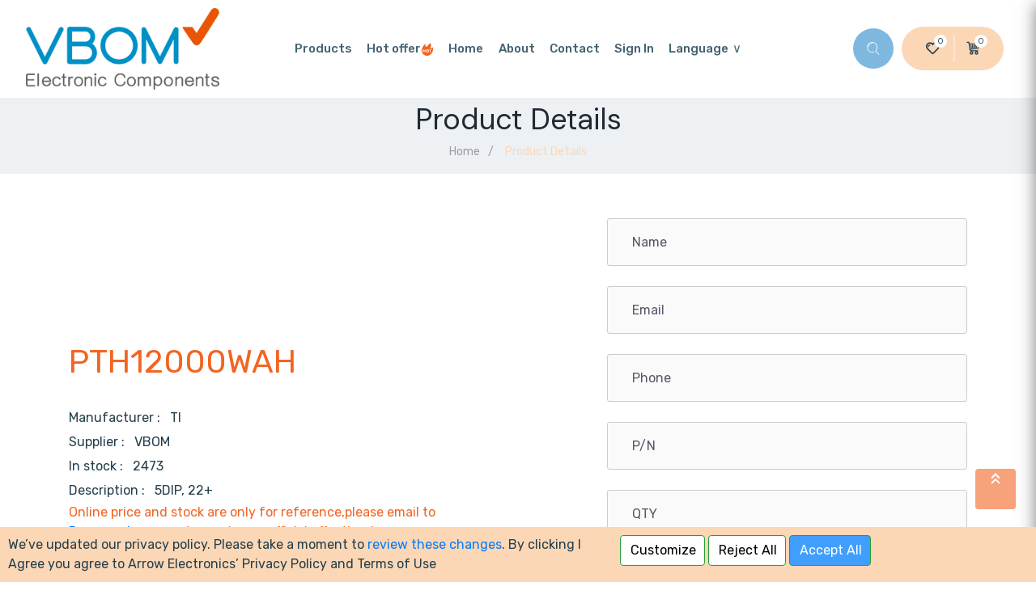

--- FILE ---
content_type: text/html;charset=UTF-8
request_url: https://vbom.com/product-single.html?aWQlM0Q0Njc3NDIlMjZQYXJ0JTNEUFRIMTIwMDBXQUg=
body_size: 40154
content:
<html lang="en">

<head>

<!-- Google Tag Manager -->
<script>(function(w,d,s,l,i){w[l]=w[l]||[];w[l].push({'gtm.start':
new Date().getTime(),event:'gtm.js'});var f=d.getElementsByTagName(s)[0],
j=d.createElement(s),dl=l!='dataLayer'?'&l='+l:'';j.async=true;j.src=
'https://www.googletagmanager.com/gtm.js?id='+i+dl;f.parentNode.insertBefore(j,f);
})(window,document,'script','dataLayer','GTM-P4P2MT8');</script>
<!-- End Google Tag Manager -->


    <!-- Required meta tags -->
    <meta charset="utf-8">
    <meta name="viewport" content="width=device-width, initial-scale=1, shrink-to-fit=no">

    <!-- Place favicon.ico in the root directory -->
    <link rel="shortcut icon" type="image/x-icon" href="https://vbom-static.oss-eu-central-1.aliyuncs.com/product/favicon.png">

<script>
	window.dataLayer = window.dataLayer || [];
	function gtag() { dataLayer.push(arguments); }
	// 1. 每个页面先默认 不同意追踪 及 不接受 cookie
	gtag('consent', 'default', {
	 analytics_storage: 'denied',
	 ad_storage: 'denied',
	 ad_user_data: 'denied',
	 ad_personalization: 'denied',
	 wait_for_update: 500, 
	 region: [
	  'AT', 'BE', 'BG', 'CY', 'CZ', 'DE', 'DK', 'EE', 'ES', 'FI', 'FR', 'GR', 'HR', 'HU', 'IE', 'IS', 'IT', 'LI', 'LT', 'LU', 'LV', 'MT', 'NL', 'NO', 'PL', 'PT', 'RO', 'SE', 'SI', 'SK'
	 ], // 根据需求修改国家代码。以上默认为欧盟国家代码
	});
 
	gtag('set', 'url_passthrough', true); 
	gtag('set', 'ads_data_redaction', true); 
</script>
<script>
	// 2. 根据用户之前是否同意的选项 在每个页面自动触发 代码同意追踪 及 cookie
	function getCookie(cookieName) {
	 let cookie = {};
	 document.cookie.split(";").forEach(function (el) {
	  let [key, value] = el.split("=");
	  cookie[key.trim()] = value;
	 });
	  return cookie[cookieName];
	}
	let cookievalue = getCookie("is_banner") || '';
	if(cookievalue) {
	 var consent_status = (cookievalue == yes) ? "granted" : "denied"
	 gtag('consent', 'update', {
	  ad_storage: consent_status,
	  analytics_storage: consent_status,
	  ad_user_data: consent_status,
	  ad_personalization: consent_status,
	  region: [
	   'AT', 'BE', 'BG', 'CY', 'CZ', 'DE', 'DK', 'EE', 'ES', 'FI', 'FR', 'GR', 'HR', 'HU', 'IE', 'IS', 'IT', 'LI', 'LT', 'LU', 'LV', 'MT', 'NL', 'NO', 'PL', 'PT', 'RO', 'SE', 'SI', 'SK'
	  ] // 根据需求修改国家代码。以上默认为欧盟国家代码
	 });
	}
</script>
<script>
	// 按钮的代码 给用户 同意 cookie
	document.addEventListener('click', function (e) {
	 const btnAcceptCookie = e.target.innerText.includes('Accept All'); //同意按钮
	 if (!btnAcceptCookie) return;
	 gtag('consent', 'update', {
		'analytics_storage': 'granted',
		'ad_storage': 'granted',
		'ad_user_data': 'granted',
		'ad_personalization': 'granted'
	});
	});
</script>
<script>
	// 按钮的代码 给用户 拒绝 cookie
	document.addEventListener('click', function (e) {
	 const btnRejectCookie = e.target.innerText.includes('Reject All'); //拒绝按钮
	 if (!btnRejectCookie) return;
	 gtag('consent', 'update', {
	  'analytics_storage': 'denied',
	  'ad_storage': 'denied',
	  'ad_user_data': 'denied',
	  'ad_personalization': 'denied'
	 });
	});
</script>    <!-- All CSS -->
    <link rel="stylesheet" href="https://cdn.jsdelivr.net/npm/bootstrap@4.3.1/dist/css/bootstrap.min.css">
    <link rel="stylesheet" href="https://vbom-static.oss-eu-central-1.aliyuncs.com/css/spacing.css">
    <link rel="stylesheet" href="https://vbom-static.oss-eu-central-1.aliyuncs.com/css/main.css">
    <link rel="stylesheet" href="https://vbom-static.oss-eu-central-1.aliyuncs.com/css/style.css">
    <link rel="stylesheet" href="https://vbom-static.oss-eu-central-1.aliyuncs.com/css/cart.css">


    <title>PTH12000WAH Your One-Stop Shop for ICs </title>
    <meta name="Description" itemprop="description"  content="South Korea's semiconductor industry is exceptionally mature, and we have confidence in VBOM's Integrated Circuit Semiconductor Components.">
    <meta name="Keywords" itemprop="keywords" content="VBOM Co., Ltd, (주)브이봄, PLL, VBOM, Digital Circuit, Electronic, GAL, Components, electronic components, inductors, capacitors, Amplifier, Sensor, Driver, SoC, CPLD">
</head>

<body class="home-page-3">

<!-- Google Tag Manager (noscript) -->
<noscript><iframe src="https://www.googletagmanager.com/ns.html?id=GTM-P4P2MT8"
height="0" width="0" style="display:none;visibility:hidden"></iframe></noscript>
<!-- End Google Tag Manager (noscript) -->

    <div id="app">
        <!-- preloader -->
        <div id="preloader">
            <div class="preloader">
                <span></span>
                <span></span>
            </div>
        </div>
        <!-- preloader end  -->

        <!-- header-area start -->
        <header class="header-area header-style-3" :class="{'sticky-header': isHeader}">
            <div class="header-top">
                <div class="container-fluid">
                    <div class="row align-items-center">
                        <div class="col-xl-3 col-lg-3 col-md-4 col-6">
                            <div class="logo">
                                <a href="https://vbom.com/index.html">
                                    <img src="https://vbom-static.oss-eu-central-1.aliyuncs.com/product/VBOM.png" alt="VBOM Co., Ltd" style="margin-left:-7%">
                                </a>
                            </div>
                        </div>
                        <div class="col-xl-6 d-none d-xl-block">
                            <nav class="main-menu">
                                <ul id="isLogin1">
                                    <li>
                                        <a href="https://vbom.com/product-grid.html">{{common.product}}</a>
                                    </li>
                    <li>
                        <a href="sellwell.html">{{common.hot}}<svg t="1724393476785" class="icon" viewBox="0 0 1024 1024" version="1.1" xmlns="http://www.w3.org/2000/svg" p-id="7866" width="16" height="16"><path d="M360.083744 49.11218l1.227804-1.227805-5.52512 2.455609-0.613902 4.297316 4.911218-5.52512z" fill="#f26522" p-id="7867"></path><path d="M966.619165 319.229169a201.97384 201.97384 0 0 1-82.262901 90.24363 184.170674 184.170674 0 0 1-122.78045 18.417068v-3.683414c5.52512-17.189263 11.05024-33.764624 15.347556-51.567788A601.010301 601.010301 0 0 0 799.637753 184.170674a319.229169 319.229169 0 0 0-45.428766-151.633855c-7.366827-11.05024-15.347556-21.486579-23.328285-32.536819L726.583386 5.52512c-25.783894 34.378526-50.339984 69.370954-77.351683 103.135578a896.297282 896.297282 0 0 1-146.108735 147.950442 375.094274 375.094274 0 0 1-93.927044 56.479007c-12.278045 4.911218-14.733654 4.911218-23.328286-5.525121a67.529247 67.529247 0 0 1-8.594631-12.891947 329.665507 329.665507 0 0 1-12.891947-34.378526A317.387462 317.387462 0 0 1 358.242037 147.33654c3.683413-33.764624 9.822436-67.529247 15.347556-100.679969A1354.882261 1354.882261 0 0 0 204.766475 236.352366a952.162387 952.162387 0 0 0-87.788021 141.197517A631.091511 631.091511 0 0 0 62.341153 527.955933a357.905011 357.905011 0 0 0-6.139022 147.33654 407.631093 407.631093 0 0 0 235.124561 298.970395 552.512023 552.512023 0 0 0 122.78045 41.13145 392.897439 392.897439 0 0 0 300.198199-57.706811 532.253249 532.253249 0 0 0 175.576043-198.904328 584.43494 584.43494 0 0 0 37.448037-83.490706 653.805894 653.805894 0 0 0 27.011699-91.471435 845.957298 845.957298 0 0 0 13.505849-257.838944v-4.911218zM358.242037 757.555374h-54.023398v-97.610457H201.696964v97.610457h-51.567789V520.589106h51.567789V613.902248h102.521675V520.589106H358.242037z m245.560899-30.08121a114.185818 114.185818 0 0 1-85.946314 34.378526 111.730209 111.730209 0 0 1-84.104608-33.764624 117.255329 117.255329 0 0 1-32.53682-85.946315A125.849961 125.849961 0 0 1 431.296405 552.512023a114.185818 114.185818 0 0 1 87.174119-34.992428A108.660698 108.660698 0 0 1 603.802936 552.512023a122.78045 122.78045 0 0 1 31.922917 86.560217A125.849961 125.849961 0 0 1 603.802936 727.474164z m245.560899-165.139705h-74.896074v195.220915h-51.567789V562.334459H654.142921v-41.745353h189.081892z" fill="#f26522" p-id="7868"></path><path d="M512.945404 562.948361a44.200962 44.200962 0 0 0-38.675842 21.486579 105.591187 105.591187 0 0 0-13.50585 55.251202 100.066066 100.066066 0 0 0 13.50585 55.251203 42.359255 42.359255 0 0 0 37.448037 21.486578 43.58706 43.58706 0 0 0 37.448037-20.872676 93.313142 93.313142 0 0 0 13.50585-54.6373 106.205089 106.205089 0 0 0-12.891948-57.092909 39.903646 39.903646 0 0 0-36.834134-20.872677z" fill="#f26522" p-id="7869"></path></svg></a>
                    </li>
                                    <li>
                                        <a href="https://vbom.com/index.html">{{common.home}}</a>
                                    </li>
                                    <li><a href="https://vbom.com/about.html">{{common.about}}</a></li>
                                    <li><a href="https://vbom.com/contact.html">{{common.contact}}</a></li>
                                    <li :class="{'isToken': isToken}">
                                        <a href="https://vbom.com/login.html">{{common.login}}</a>
                                    </li>
                                    <li :class="{'isToken': isToken == false}">
                                        <a href="https://vbom.com/account.html">{{common.account}}</a>
                                    </li>
                                    <li class="has-dropdown">
                                        <a href="#">Language</a>
                                        <ul class="sub-menu">
                                            <li><a href="javascript:void(0);" @click="switchLang('EN_US')">EN</a></li>
                                            <li><a href="javascript:void(0);" @click="switchLang('KO_KR')">한국어</a></li>
                                        </ul>
                                    </li>
                                </ul>
                            </nav>
                        </div>
                        <div class="col-xl-3 col-lg-9 col-md-8 col-6 d-flex justify-content-end align-items-center">



                            <div class="header-search">
                                <a href="javascript:void(0);" @click="isSearch=true"><i class="iconfont icon-tubiao-"></i></a>
                            </div>


                            <div class="attr-menu-2">
                                <ul>
                                    <li>
                                        <a href="https://vbom.com/wish.html">
                                            <i style="font-weight: bold;" class="iconfont icon-xin"></i>
                                            <span>{{wishCount}}</span>
                                        </a>
                                    </li>
                                    <li>
                                        <a href="https://vbom.com/cart.html">
                                            <i style="font-weight: bold;" class="iconfont icon-Cart-"></i>
                                            <span>{{cartCount}}</span>
                                        </a>
                                    </li>
                                </ul>
                            </div>
                            <div class="hamburger-menu">
                                <a href="javascript:void(0);" @click="isShowMenu=true">
                                    <svg width="21px" height="21px">
										<path fill-rule="evenodd" fill="rgb(255, 255, 255)"
											d="M17.883,12.750 C16.696,12.750 15.737,11.790 15.737,10.603 C15.737,9.417 16.696,8.458 17.883,8.458 C19.070,8.458 20.029,9.417 20.029,10.603 C20.029,11.790 19.070,12.750 17.883,12.750 ZM17.883,4.881 C16.696,4.881 15.737,3.921 15.737,2.735 C15.737,1.548 16.696,0.589 17.883,0.589 C19.070,0.589 20.029,1.548 20.029,2.735 C20.029,3.921 19.070,4.881 17.883,4.881 ZM10.014,20.618 C8.828,20.618 7.868,19.659 7.868,18.472 C7.868,17.285 8.828,16.326 10.014,16.326 C11.201,16.326 12.160,17.285 12.160,18.472 C12.160,19.659 11.201,20.618 10.014,20.618 ZM10.014,12.750 C8.828,12.750 7.868,11.790 7.868,10.603 C7.868,9.417 8.828,8.458 10.014,8.458 C11.201,8.458 12.160,9.417 12.160,10.603 C12.160,11.790 11.201,12.750 10.014,12.750 ZM10.014,4.881 C8.828,4.881 7.868,3.921 7.868,2.735 C7.868,1.548 8.828,0.589 10.014,0.589 C11.201,0.589 12.160,1.548 12.160,2.735 C12.160,3.921 11.201,4.881 10.014,4.881 ZM2.146,20.618 C0.959,20.618 -0.000,19.659 -0.000,18.472 C-0.000,17.285 0.959,16.326 2.146,16.326 C3.333,16.326 4.292,17.285 4.292,18.472 C4.292,19.659 3.333,20.618 2.146,20.618 ZM2.146,12.750 C0.959,12.750 -0.000,11.790 -0.000,10.603 C-0.000,9.417 0.959,8.458 2.146,8.458 C3.333,8.458 4.292,9.417 4.292,10.603 C4.292,11.790 3.333,12.750 2.146,12.750 ZM2.146,4.881 C0.959,4.881 -0.000,3.921 -0.000,2.735 C-0.000,1.548 0.959,0.589 2.146,0.589 C3.333,0.589 4.292,1.548 4.292,2.735 C4.292,3.921 3.333,4.881 2.146,4.881 ZM17.883,16.326 C19.070,16.326 20.029,17.285 20.029,18.472 C20.029,19.659 19.070,20.618 17.883,20.618 C16.696,20.618 15.737,19.659 15.737,18.472 C15.737,17.285 16.696,16.326 17.883,16.326 Z" />
									</svg>
                                </a>
                            </div>
                        </div>
                    </div>
                </div>
            </div>
        </header>
        <!-- header-area end -->

        <!-- slide-bar start -->
        <aside class="slide-bar" :class="{'show': isShowMenu}">

            <div class="close-mobile-menu">
                <a href="javascript:void(0);" :class="{'active': isShowMenu}" @click="isShowMenu=false"><i
						class="iconfont icon-icon_wrong"></i></a>
            </div>

            <!-- side-mobile-menu start -->
            <nav class="side-mobile-menu">
                <ul id="mobile-menu-active">
                    <li>
                        <a href="https://vbom.com/product-grid.html">{{common.product}}</a>
                    </li>
                    <li>
                        <a href="sellwell.html">{{common.hot}}<svg t="1724393476785" class="icon" viewBox="0 0 1024 1024" version="1.1" xmlns="http://www.w3.org/2000/svg" p-id="7866" width="16" height="16"><path d="M360.083744 49.11218l1.227804-1.227805-5.52512 2.455609-0.613902 4.297316 4.911218-5.52512z" fill="#f26522" p-id="7867"></path><path d="M966.619165 319.229169a201.97384 201.97384 0 0 1-82.262901 90.24363 184.170674 184.170674 0 0 1-122.78045 18.417068v-3.683414c5.52512-17.189263 11.05024-33.764624 15.347556-51.567788A601.010301 601.010301 0 0 0 799.637753 184.170674a319.229169 319.229169 0 0 0-45.428766-151.633855c-7.366827-11.05024-15.347556-21.486579-23.328285-32.536819L726.583386 5.52512c-25.783894 34.378526-50.339984 69.370954-77.351683 103.135578a896.297282 896.297282 0 0 1-146.108735 147.950442 375.094274 375.094274 0 0 1-93.927044 56.479007c-12.278045 4.911218-14.733654 4.911218-23.328286-5.525121a67.529247 67.529247 0 0 1-8.594631-12.891947 329.665507 329.665507 0 0 1-12.891947-34.378526A317.387462 317.387462 0 0 1 358.242037 147.33654c3.683413-33.764624 9.822436-67.529247 15.347556-100.679969A1354.882261 1354.882261 0 0 0 204.766475 236.352366a952.162387 952.162387 0 0 0-87.788021 141.197517A631.091511 631.091511 0 0 0 62.341153 527.955933a357.905011 357.905011 0 0 0-6.139022 147.33654 407.631093 407.631093 0 0 0 235.124561 298.970395 552.512023 552.512023 0 0 0 122.78045 41.13145 392.897439 392.897439 0 0 0 300.198199-57.706811 532.253249 532.253249 0 0 0 175.576043-198.904328 584.43494 584.43494 0 0 0 37.448037-83.490706 653.805894 653.805894 0 0 0 27.011699-91.471435 845.957298 845.957298 0 0 0 13.505849-257.838944v-4.911218zM358.242037 757.555374h-54.023398v-97.610457H201.696964v97.610457h-51.567789V520.589106h51.567789V613.902248h102.521675V520.589106H358.242037z m245.560899-30.08121a114.185818 114.185818 0 0 1-85.946314 34.378526 111.730209 111.730209 0 0 1-84.104608-33.764624 117.255329 117.255329 0 0 1-32.53682-85.946315A125.849961 125.849961 0 0 1 431.296405 552.512023a114.185818 114.185818 0 0 1 87.174119-34.992428A108.660698 108.660698 0 0 1 603.802936 552.512023a122.78045 122.78045 0 0 1 31.922917 86.560217A125.849961 125.849961 0 0 1 603.802936 727.474164z m245.560899-165.139705h-74.896074v195.220915h-51.567789V562.334459H654.142921v-41.745353h189.081892z" fill="#f26522" p-id="7868"></path><path d="M512.945404 562.948361a44.200962 44.200962 0 0 0-38.675842 21.486579 105.591187 105.591187 0 0 0-13.50585 55.251202 100.066066 100.066066 0 0 0 13.50585 55.251203 42.359255 42.359255 0 0 0 37.448037 21.486578 43.58706 43.58706 0 0 0 37.448037-20.872676 93.313142 93.313142 0 0 0 13.50585-54.6373 106.205089 106.205089 0 0 0-12.891948-57.092909 39.903646 39.903646 0 0 0-36.834134-20.872677z" fill="#f26522" p-id="7869"></path></svg></a>
                    </li>
                    <li>
                        <a href="https://vbom.com/index.html">{{common.home}}</a>
                    </li>
                    <li><a href="https://vbom.com/about.html">{{common.about}}</a></li>
                    <li><a href="https://vbom.com/contact.html">{{common.contact}}</a></li>
                    <li :class="{'isToken': isToken}">
                        <a href="https://vbom.com/login.html">{{common.login}}</a>
                    </li>
                    <li :class="{'isToken': isToken == false}">
                        <a href="https://vbom.com/account.html">{{common.account}}</a>
                    </li>
                    <li class="has-dropdown">
                        <a href="javascript:void(0);" @click="a_hide(2)">Language</a>
                        <ul class="sub-menu" :class="{'mm-show': 2==current}">
                            <li><a href="javascript:void(0);" @click="switchLang('EN_US')">EN</a></li>
                            <li><a href="javascript:void(0);" @click="switchLang('KO_KR')">한국어</a></li>
                        </ul>
                    </li>
                </ul>
            </nav>
            <!-- side-mobile-menu end -->
        </aside>
        <div class="body-overlay" :class="{'active': isShowMenu}" @click="isShowMenu=false"></div>
        <!-- slide-bar end -->

        <!-- main start -->
        <main>

            <!-- breadcrumb-area start -->
            <section class="breadcrumb-area pt-15 pb-15">
                <div class="container">
                    <div class="row justify-content-center">
                        <div class="col-lg-8 text-center">
                            <div class="breadcrumb-content">
                                <h1 class="title">{{common.prodouutDetail}}</h1>
                                <ul>
                                    <li><a href="https://vbom.com/index.html">{{common.home}}</a></li>
                                    <li class="active">{{common.prodouutDetail}}</li>
                                </ul>
                            </div>
                        </div>
                    </div>
                </div>
            </section>
            <!-- breadcrumb-area end -->



            <!-- product-area start -->
            <div class="product-area pt-35 pb-30">
                <div class="container">


                    <div class="row align-items-center mb-100">

                        <div class="col-xl-6">
                            <div class="product-details mt-lg-15 mt-md-40 mt-xs-40">
                                <h4><a href="#" id="partsNo">PTH12000WAH</a></h4>
                                <!--<span class="price" style="width: calc(.2em + .98rem + 2px);"> $ </span> -->
                                <span class="price" id="price" style="width: calc(1em + .98rem + 2px);">  <!-- {{partsDetail.price}}  --></span>


                                <div class="text">
                                    <p>
                                        Manufacturer : &nbsp;&nbsp;<span id="manufacturer">TI</span>
                                    </p>
                                </div>
                                <div class="text">
                                    <p>
                                        Supplier :&nbsp;&nbsp; <span id="supplier">VBOM</span>
                                    </p>
                                </div>


                                <div class="product-serial">
                                    <span>In stock :&nbsp;&nbsp;</span>
                                    <a href="#" id="stock">2473</a>
                                </div>
                                <div class="product-serial">
                                    <span>Description :&nbsp;&nbsp;</span>
                                    <a href="#" id="stock">5DIP, 22+</a>
                                </div>
                               <p style="color: #f26522;">Online price and stock are only for reference,please email to <span id="vbomEmail" style="color: #2980b9;"><a href='mailto:sales@vbom.com' class='simple'>sales@vbom.com</a></span> to receive an official offer,thanks.</p>

                                <script>
                                    var Arr = ["<a href='mailto:tw@vbom.com' class='simple'>tw@vbom.com</a>", "<a href='mailto:sales@vbom.com' class='simple'>sales@vbom.com</a>", "<a href='mailto:busan@vbom.com' class='simple'>busan@vbom.com</a>", "<a href='mailto:suwon@vbom.com' class='simple'>suwon@vbom.com</a>", "<a href='mailto:Daegu@vbom.com' class='simple'>Daegu@vbom.com</a>"];
                                    var n = Math.floor(Math.random() * Arr.length + 1) - 1;
                                    document.getElementById("vbomEmail").innerHTML = Arr[n];
                                </script>


                                <!--  <div class="product-action-box mt-25 mb-40">
                                    <div class="product-quantity">
                                        <span class="quantity">
										<span class="minus iconfont icon-jian" @click="changeMoney(partsDetail, -1)"></span>
                                        <input class="current-value" id="currentNum" type="text" value="1" readonly>
                                        <span class="plus iconfont icon-jia1" @click="changeMoney(partsDetail, 1)"></span>
                                        </span>
                                    </div>
                                    <div class="row mt-10" style="padding-left: 0px;"><br/>
                                        <div class="add-to-cart col-xl-6 col-lg-6 col-md-6" style="margin:5px 0;">
                                            <a class="btn btn-gra" :class="{a_disable: partsDetail.stock &lt; 1}" href="javascript:void(0);" @click="insertCart(partsDetail)">{{common.cart}}</a>
                                        </div>
                                        <div class="add-to-cart col-xl-6 col-lg-6 col-md-6" style="margin:5px 0;">
                                            <a class="btn btn-gra" :class="{a_disable: partsDetail.stock &lt; 1}" href="javascript:void(0);" @click="paymentParts(partsDetail)">{{common.payment}}</a>
                                        </div>
                                    </div>
                                </div>

                                <div class="row col-xl-12 col-lg-12 col-md-12">

                                    <div class="col-xl-5 col-lg-5 col-md-5">
                                        <span>{{common.sales1}}:&nbsp;&nbsp;</span>
                                        <a id="sales">{{partsDetail.sales}}</a>
                                    </div>
                                    <div class="col-xl-5 col-lg-5 col-md-5">
                                        <span>{{common.pageviews}}:&nbsp;&nbsp;</span>
                                        <a id="searchCount">{{partsDetail.searchCount}}</a>
                                    </div>

                                </div> -->

                            </div>
                        </div>

                        <div class="col-xl-1 col-lg-9" style="width: 5px;"></div>


                        <div class="col-xl-5 col-lg-9 pt-20">
                            <div class="contact-form-wrap">
                                <form action="#">
                                    <div class="row">


                                        <div class="col-lg-12">
                                            <div class="form-group">
                                                <input type="name" name="sname" id="sname" v-model="sname" maxlength="100" :placeholder="common.upName">
                                                <span class="form-icon"><i class="fal fa-name"></i></span>
                                            </div>
                                        </div>

                                        <div class="col-lg-12">
                                            <div class="form-group">
                                                <input type="email" name="email" id="email" v-model="email" maxlength="100" :placeholder="common.pe">
                                                <span class="form-icon"><i class="fal fa-email"></i></span>
                                            </div>
                                        </div>


                                        <div class="col-lg-12">
                                            <div class="form-group">
                                                <input type="phone" name="phone" id="phone" v-model="phone" maxlength="20" :placeholder="common.pt">
                                                <span class="form-icon"><i class="fal fa-mobile"></i></span>
                                            </div>
                                        </div>

                                        <div class="col-lg-12">
                                            <div class="form-group">
                                                <input type="text" name="parNo" id="parNo" v-model="parNo" maxlength="50" :placeholder="common.pn">
                                                <span class="form-icon"><i class="fal fa-pn"></i></span>
                                            </div>
                                        </div>

                                        <div class="col-lg-12">
                                            <div class="form-group">
                                                <input type="number" name="qty" id="qty" v-model="qty" :placeholder="common.qty">
                                                <span class="form-icon"><i class="fal fa-qty"></i></span>
                                            </div>
                                        </div>

                                        <div class="col-lg-12">
                                            <div class="form-group">
                                                <input type="number" name="partp" id="partp" v-model="partp" :placeholder="common.tp">
                                                <span class="form-icon"><i class="fal fa-partp"></i></span>
                                            </div>
                                        </div>

                                        <div class="col-lg-12">
                                            <button class="btn btn-theme" type="button" @click="insertContact">
												 submit 
											</button>
                                        </div>
                                    </div>
                                </form>
                            </div>
                        </div>





                    </div>
                    <!-- <div class="row">
                        <div class="col-xl-12">
                            <div class="review-tab-wrapper">
                                <div class="nav review-tab" id="review-tabs" role="tablist">
                                    <a class="active show" id="r-tabs-1" data-toggle="tab" href="#r-tab-1" role="tab" aria-controls="r-tab-1" aria-selected="true">
										{{common.description}}
									</a>
                                    <a id="r-tabs-2" data-toggle="tab" href="#r-tab-2" role="tab" aria-controls="r-tab-2" aria-selected="false">
										{{common.information}}
									</a>
                                    <a id="r-tabs-3" data-toggle="tab" href="#r-tab-3" role="tab" aria-controls="r-tab-3" aria-selected="false">
										{{common.comment}}
									</a>
                                </div>
                                <div class="tab-content review-tab-content" id="review-tabs-content">
                                    <div class="tab-pane fade active show" id="r-tab-1" role="tabpanel" aria-labelledby="r-tabs-1">
                                        <p id="description">
                                            {{partsDetail.description}}
                                        </p>
                                    </div>
                                    <div class="tab-pane fade" id="r-tab-2" role="tabpanel" aria-labelledby="r-tabs-2">
                                        <p>
                                            none
                                        </p>
                                    </div>
                                    <div class="tab-pane fade" id="r-tab-3" role="tabpanel" aria-labelledby="r-tabs-3">
                                        <p>
                                            none
                                        </p>
                                    </div>
                                </div>
                            </div>
                        </div>
                    </div> -->
                </div>
            </div>
            <!-- product-area end -->
        </main>
        <!-- main end -->


        <!-- search-area start -->
        <div class="search-area" :class="{'active': isSearch}">
            <div class="search-area-bg"></div>
            <a href="javascript:void(0);" class="search-close" @click="isSearch=false">
                <i class="iconfont icon-icon_wrong"></i>
            </a>
            <div class="search-form">
                <div class="container">
                    <div class="row justify-content-center">
                        <div class="col-xl-8">
                            <form method="post" action="" onsubmit="return false;">
                                <input type="text" placeholder="Search here...">
                                <button class="iconfont icon-tubiao-" type="button" @click="srarchBtn">
                            
                        </button>
                            </form>
                        </div>
                    </div>
                </div>
            </div>
        </div>
        <!-- search-area end -->

<!-- footer-area end -->
        <footer class="footer-area footer-style-2">
            <div class="footer-top pt-60 pb-38">
                <div class="container">
                    <div class="row">
                        <div class="col-xl-3 col-lg-3 col-md-4">
                            <div class="footer-widget about-widget">
                                <div class="about-logo">
                                    <a href="https://vbom.com">
                                        <img src="assets/img/logo/VBOM.png?v=1.0" alt="VBOM Co., Ltd">
                                    </a>
                                </div>
                                <div class="about-logo">
		        <a href="https://vbom-static.oss-eu-central-1.aliyuncs.com/pdf/ISO9001%2614001.pdf" target="_blank">
                                        <img src="https://vbom-static.oss-eu-central-1.aliyuncs.com/vb-home/vbom-ISO.jpg" alt="(주)브이봄">
                                    </a>
                                </div>

                            </div>
                        </div>
                        <div class="col-xl-4 col-lg-4 col-md-4">
                            <div class="footer-widget links-widgets">
                                <h4 class="widget-title">{{common.address}}</h4>
                                <ul>
                                    <li><a>{{common.companyAddress}}</a></li>

                                    <li></li>
                                    <li>
                                        <img src="https://vbom-static.oss-eu-central-1.aliyuncs.com/img/ERAI.jpg" width="110px" height="120px"alt="(주)브이봄">
                                        <img src="https://vbom-static.oss-eu-central-1.aliyuncs.com/img/kakao.jpg" width="110px" height="120px" style="margin-left: 5px;" alt="(주)브이봄">
                                    </li>

                                </ul>
                            </div>
                        </div>
                        <div class="col-xl-2 col-lg-2 col-md-4">
                            <div class="footer-widget links-widgets">
                                <h4 class="widget-title">{{common.contact}}</h4>
                                <ul>
                                    <li>{{common.tel}}:</li>
                                    <li><a>+82-2-2038-3289</a></li>
                                    <li><a>+82-70-4322-5575</a></li>
                                    <li><a>+82-70-4322-5576</a></li>
                                    <li>{{common.fax}}:</li>
                                    <li><a>+82-70-4009-7990</a></li>
                                </ul>
                            </div>
                        </div>
                        <div class="col-xl-3 col-lg-3 col-md-4">
                            <div class="footer-widget links-widgets">
                                <h4 class="widget-title">{{common.email}}</h4>
                                <ul>
                                    <li>{{common.sales}}:</li>
                                    <li><a href="mailto:sales@vbom.com" class="simple">sales@vbom.com</a></li>
                                    <li>{{common.support}}:</li>
                                    <li><a>busan@vbom.com</a></li>
                                </ul>
                            </div>
                        </div>
                    </div>
                </div>
            </div>
            <div class="footer-bottom">
                <div class="container">
                    <div class="row footer-border pt-20 pb-20">
                        <div class="col-xl-5 col-lg-5 mb-md-10 mb-xs-10">
                            <div class="copyright">
                                {{common.all}}
                            </div>
                        </div>
                        <div class="col-xl-7 col-lg-7">
                            <div class="footer-menu">
                                <ul>

                                    <li><a href="contact.html">{{common.contactUs}}</a></li>
                                    <li><a href="privacy.html">Terms & Condition</a></li>
                                    <li><a href="privacy.html">Privacy Policy</a></li>
                                </ul>
                            </div>
                        </div>
                    </div>
                </div>
            </div>
        </footer>
        <!-- footer-area end -->
        <div id="scrollUp" @click="backTop"><svg t="1692771369388" class="icon" viewBox="0 0 1024 1024" version="1.1" xmlns="http://www.w3.org/2000/svg" p-id="2366" width="25" height="25"><path d="M533.333333 593.066667L358.4 768 298.666667 708.266667l234.666666-234.666667 234.666667 234.666667-59.733333 59.733333-174.933334-174.933333z m0-256L358.4 512 298.666667 448 533.333333 213.333333l234.666667 234.666667-59.733333 59.733333-174.933334-170.666666z" fill="#ffffff" p-id="2367"></path></svg>
		</div>
	

      <div v-if="isBanner"  style="position: fixed; bottom: 0;  width: 100%; background-color: #fcd7b6; z-index: 99999;display: flex; justify-content: center;" >
        <div style="display: flex; justify-content: center; align-items: center; padding: 0 5px; width: 60%; padding: 10px;">
          <p>We’ve updated our privacy policy. Please take a moment to 
            <a href="privacy.html">review these changes</a>. 
            By clicking I Agree you agree to Arrow Electronics’ Privacy Policy and Terms of Use</p>
        </div>
        <div class="" style=" margin: 10px; width: 40%;">
          <button style="padding-right:10px; background-color: #FFFFFF; color:#000" class="btn btn-theme" type="button" @click="ConsentBanner" >Customize</button>
          <button style="padding-right:10px; background-color: #FFFFFF; color:#000" class="btn btn-theme" type="button" >Reject All</button>
          <button style="padding-right:10px; background-color: #409EFF;" class="btn btn-theme" type="button" @click="ConsentBanner" >Accept All</button>
        </div>
      </div>    </div>
    <!-- Optional JavaScript -->
    <!-- <script src="https://cdn.staticfile.org/jquery/3.4.1/jquery.min.js"></script> -->
    <!-- <script src="https://cdnjs.cloudflare.com/ajax/libs/jquery/3.4.1/jquery.min.js"></script> -->
    <script src="https://cdn.jsdelivr.net/npm/jquery@3.4.1/dist/jquery.min.js"></script>
    <!-- <script src="https://cdn.jsdelivr.net/npm/bootstrap@4.3.1/dist/js/bootstrap.min.js"></script> -->
    <script src="https://vbom-static.oss-eu-central-1.aliyuncs.com/js/bootstrap.min.js"></script> -->
    <!-- <script src="https://cdn.staticfile.org/axios/0.18.0/axios.min.js"></script> -->
    <!-- <script src="https://cdnjs.cloudflare.com/ajax/libs/axios/0.18.0/axios.min.js"></script> -->
    <script src="https://cdn.jsdelivr.net/npm/axios@0.18.0/dist/axios.min.js"></script>
    <!-- <script src="https://cdn.staticfile.org/vue/2.6.14/vue.min.js"></script> -->
    <!-- <script src="https://cdnjs.cloudflare.com/ajax/libs/vue/2.6.14/vue.min.js"></script> -->
    <script src="https://cdn.jsdelivr.net/npm/vue@2.6.14/dist/vue.min.js"></script>
    <!-- jQuery first, then Popper.js, then Bootstrap JS -->
    <script src="https://vbom-static.oss-eu-central-1.aliyuncs.com/js/promise.js"></script>
    <script src="https://vbom-static.oss-eu-central-1.aliyuncs.com/js/ui.js"></script>
    <!--  <script src="https://vbom-static.oss-eu-central-1.aliyuncs.com/js/popper.min.js"></script> -->
   <!--  <script src="https://vbom-static.oss-eu-central-1.aliyuncs.com/js/swiper.min.js"></script> -->
    <!-- <script src="https://vbom-static.oss-eu-central-1.aliyuncs.com/js/metisMenu.min.js"></script> -->
    <script src="https://vbom-static.oss-eu-central-1.aliyuncs.com/js/jquery.magnific-popup.min.js"></script>
    <script src="https://vbom-static.oss-eu-central-1.aliyuncs.com/js/imagesloaded.pkgd.min.js"></script>
    <script src="https://vbom-static.oss-eu-central-1.aliyuncs.com/js/isotope.pkgd.min.js"></script>
    <script src="https://vbom-static.oss-eu-central-1.aliyuncs.com/js/jquery.appear.js"></script>
    <script src="https://raw.githubusercontent.com/HubSpot/odometer/v0.4.8/odometer.min.js"></script>

    <script src="https://vbom-static.oss-eu-central-1.aliyuncs.com/js/script.js"></script>
    <script src="https://vbom-static.oss-eu-central-1.aliyuncs.com/js/parent/cookie.js"></script>
    <script src="https://vbom-static.oss-eu-central-1.aliyuncs.com/js/axios.js"></script>
    <script src="https://vbom-static.oss-eu-central-1.aliyuncs.com/js/parent/single.js"></script>

<!--Start of Tawk.to Script-->
<script type="text/javascript">
var Tawk_API=Tawk_API||{}, Tawk_LoadStart=new Date();
(function(){
var s1=document.createElement("script"),s0=document.getElementsByTagName("script")[0];
s1.async=true;
s1.src='https://embed.tawk.to/6253cd9d7b967b117989fdb1/1g0blmcdb';
s1.charset='UTF-8';
s1.setAttribute('crossorigin','*');
s0.parentNode.insertBefore(s1,s0);
})();
</script>
<!--End of Tawk.to Script-->

</body>

</html>

--- FILE ---
content_type: text/css
request_url: https://vbom-static.oss-eu-central-1.aliyuncs.com/css/cart.css
body_size: 4600
content:
@font-face {
    font-family: "iconfont";
    src: url('//at.alicdn.com/t/font_2313618_f6lelbo112l.eot?t=1610097670274');
    /* IE9 */
    src: url('//at.alicdn.com/t/font_2313618_f6lelbo112l.eot?t=1610097670274#iefix') format('embedded-opentype'), /* IE6-IE8 */
    url('[data-uri]') format('woff2'), url('//at.alicdn.com/t/font_2313618_f6lelbo112l.woff?t=1610097670274') format('woff'), url('//at.alicdn.com/t/font_2313618_f6lelbo112l.ttf?t=1610097670274') format('truetype'), /* chrome, firefox, opera, Safari, Android, iOS 4.2+ */
    url('//at.alicdn.com/t/font_2313618_f6lelbo112l.svg?t=1610097670274#iconfont') format('svg');
    /* iOS 4.1- */
}

.iconfont {
    font-family: "iconfont" !important;
    font-size: 16px;
    font-style: normal;
    -webkit-font-smoothing: antialiased;
    -moz-osx-font-smoothing: grayscale;
}

.icon-guojia:before {
    content: "\e625";
}

.icon-83:before {
    content: "\e67f";
}

.icon-yonghu:before {
    content: "\e604";
}

.icon-gongsiyoubian:before {
    content: "\e60b";
}

.icon-dizhi:before {
    content: "\e63e";
}

.icon-dianhua:before {
    content: "\e605";
}

.icon-jia1:before {
    content: "\e61f";
}

.icon-jian:before {
    content: "\e608";
}

.icon-tubiao-:before {
    content: "\e602";
}

.icon-xiangshangzhanhang:before {
    content: "\e60c";
}

.icon-icon_wrong:before {
    content: "\e629";
}

.icon-cuowu:before {
    content: "\e603";
}

.icon-xin:before {
    content: "\e910";
}

.icon-Cart:before {
    content: "\e683";
}

.icon-Cart-:before {
    content: "\e671";
}

--- FILE ---
content_type: application/javascript
request_url: https://vbom-static.oss-eu-central-1.aliyuncs.com/js/axios.js
body_size: 4376
content:
var bases = {
    data: {
        common: {},
        single: {},
        ip: "",
        location: "",
        system: "unknown",
        browser: "unknown",
        isShowMenu: false,
        isHeader: false,
        isToken: false,
        isBanner: true,
        current: 0,
        index: 0,
        cartCount: 0,
        wishCount: 0,
		language: 'EN_US',
        unionEmail: ""
    },
    mounted: function() {
        window.addEventListener('scroll', this.handleScroll, true); // 监听（绑定）滚轮滚动事件
    },
    created: function() {
	   var cip = getCookie("cip");
	   var is_banner = getCookie("is_banner");
	   
	   if (is_banner == "yes") {
          this.isBanner = false
       } 
  
       if (cip == "undefined" || cip == null || cip == "") {
          getIp();
       } 
	   
        this.ip = getCookie("cip");
        this.location = getCookie("cname");
        this.system = getOsSystem();
        this.browser = getOsBrowser();
        var language = getCookie("language"); //判断有没语言cookie,没有便添加
        if (typeof(language) == "undefined" || language == null || language == "") {
            this.community('EN_US');
            setCookie("language", "EN_US", 1); 
			this.language = language;
        } else {
            this.community(language);
			this.language = language;
        }
		
        this.parseQuery(window.location.href);
        this.setVisitInfo(window.location.href);
        this.selectToken();
        this.isLogin();
        this.urlToken();
        this.cartListCount();
        this.wishListCount();
        this.urlTokenDel();
    },
    filters: { // 过滤器 对数据实现转换 可以定义全局的 也可以定义局部的 这个是局部的 只有vue的实例才可以使用
        formatMoney: function(value) { // 默认接收一个参数
            return value == 0 ? value.toFixed(2) : value.toFixed(2); // 返回5位小数
        }
    },
    methods: {
        handleScroll: function() {//滑动的高度
            var scrollTop = window.pageYOffset;
            if (scrollTop < 280) {
                this.isHeader = false
            } else {
                this.isHeader = true
            }
        },
        // 点击图片回到顶部方法，加计时器是为了过渡顺滑
        backTop: function() {
            var timer = setInterval(function() {
                var osTop = document.documentElement.scrollTop || document.body.scrollTop;
                var ispeed = Math.floor(-osTop / 5);
                document.documentElement.scrollTop = document.body.scrollTop = osTop + ispeed;
                this.isTop = true;
                if (osTop === 0) {
                    clearInterval(timer);
                }
            }, 30)
        },
		// 确认同意所有cookie存入
		ConsentBanner: function() {
			setCookie("is_banner", "yes", 1);
			this.isBanner = false;
        },
        isLogin: function(e) {
            var token = getCookie("token");
            if (typeof(token) == "undefined" || token == null || token == "") {
                this.isToken = false;
                return false;
            } else {
                this.isToken = true;
                return true;
            }
        },
        parseQuery: function(url) { //截取url参数
            var o = {};
            var queryString = url.split("?")[1];
            if (queryString) {
                queryString.split("&").forEach(function(item) {
                    var key = item.split("=")[0];
                    var val = item.split("=")[1];
                    val = val ? decodeURI(val) : true;
                    //转码         无值赋值true
                    if (o.hasOwnProperty(key)) {//   已有属性转为数组
                        o[key] = [].concat(o[key], val);
                    } else {
                        o[key] = val;
                    }
                });
            }
            this.single = o;
        },
        urlToken: function(e) {
            var token = this.single.userToken;
            if (token == undefined) {
                return;
            }
            if (token.indexOf("#") != -1) {
                var token = token.split("#")[0];
            }
            //获取到token,保存到cookie,有效期1天
            setCookie("token", token, 1);
        },
        hiddenProperty: function() { //监测用户回到页面
            var _this = this;
            var hiddenProperty = 'hidden' in document ? 'hidden' :
                'webkitHidden' in document ? 'webkitHidden' :
                'mozHidden' in document ? 'mozHidden' :
                null;
            var visibilityChangeEvent = hiddenProperty.replace(/hidden/i, 'visibilitychange');
            var onVisibilityChange = function() {
                if (document[hiddenProperty]) {
                    _this.setVisitInfo(window.location.href);
                }
            }
            document.addEventListener(visibilityChangeEvent, onVisibilityChange);
        },
        fatherLang: function(key) { //点击切换语言
            this.community(key);
            this.langCookie(key);
        },
        langCookie: function(key) { //判断语言cookie,没有就添加 
            //查询是否有cookie //没有添加，//判断英文韩文，更换后cookie也要更新
            var language = getCookie("language");
            if (typeof(language) == "undefined" || language == null || language == "") {
                //获取到语言,保存到cookie,有效期1天
                setCookie("language", key, 1);
            } else if (language != key) { //切换语言了
                clearCookie("language"); //移除lang
                setCookie("language", key, 1); //重新更新cookie
            }
        },
        community: function(key) {
            var _this = this;
			var url = "https://vbom-static.oss-eu-central-1.aliyuncs.com/product/i18n/param/EN_US.json";
			if(key == "KO_KR")
				url = "https://vbom-static.oss-eu-central-1.aliyuncs.com/product/i18n/param/KO_KR.json";     
		   $.ajax({
                url: url, //请求的url地址
                dataType: "json", //返回格式为json
                async: true, //请求是否异步，默认为异步，这也是ajax重要特性
                type: "GET", //请求方式
                success: function(res) {
                    _this.common = res || {}
                },
				error:function(r) {
					console.log("****ddd*");
					console.log(r);
				}
            })
        },
        changes: function(e) { //提示警告消失，
            e.target.previousElementSibling.innerText = "";
        },
        a_hide: function(e) {
            this.current = e;
            if (this.index == e) {
                this.index = 0;
                this.current = this.index;
            } else {
                this.index = e;
            }
        },
        selectToken: function(e) { //进入页面刷新token
            var hostName = window.location.href;
            var _this = this;
            //请求
            $http('get', 'https://vbom.com/admin/vbom-member/member-info/getUserToken').then(
                function(res) {
                    if (res.data.code !== 20000) {
                        //登录过期
                        clearCookie("token") //移除当前cookie
                        if (hostName.indexOf('cart.html') != -1) { //需要登录才能查询的页面
                            window.location.href = "login.html";
                        }
                    } else {
                        setCookie("name", res.data.data.email, 1);
                    }
                }
            ).catch(
                function(res) {//加载数据出错
                    _this.common.error
                }
            );
        },
        cartListCount: function(item) { //根据用户查询购物车信息
            var _this = this;
            if (this.isLogin()) {
            $http("post", "https://vbom.com/admin/vbom-cart/cart/select-list").then(
                    function(res) {
                        if (res.data.code === 20000) {
                            _this.cartCount = res.data.data.length;
                        }
                    }
                ).catch(
                    function(res) {
                        //加载数据出错
                        _this.common.error
                    }
                )
            }

        },
        wishListCount: function(item) { //根据用户查询心愿单信息
            if (this.isLogin()) {
            var _this = this;//只做查询条数，值随便填写
            var wsih = {
                "page": 1, //起始页
                "limit": 10 //每页20
            }
            $http("post", "https://vbom.com/admin/vbom-wish/wish/select-list", wsih).then(
                    function(res) {
                        if (res.data.code === 20000) {
                            _this.wishCount = res.data.data.total;
                        }
                    }
                ).catch(
                    function(res) {
                        //加载数据出错
                        _this.common.error
                    }
                )
            }
        },
        insertWish: function(partsId) { //添加心愿单
            var _this = this;
            var wsih = {
                "partsId": partsId //产品id
            }
            $http("post", "https://vbom.com/admin/vbom-wish/wish/insert", wsih).then(
                function(res) {
                    if (res.data.code === 20000) {
                        mizhu.toast(_this.common.success);
                    } else if (res.data.code === 20007) {
                        mizhu.toast(_this.common.alreadyList);
                    } else {
                        mizhu.toast(_this.common.error);
                    }
                }
            ).catch(
                function(res) {
                    //加载数据出错
                    console.log(res)
                    mizhu.toast(_this.common.error);
                }
            )
        },
        funcUrlDel: function(key) { //url截取指定值删除
            var url = window.location.href;
            if (url.indexOf(key) != -1) {
                var n = url.indexOf("?");
                var arrs = url.substr(n + 1).split("&");
                var name = "";
                for (var i = 0; i < arrs.length; i++) {
                    if (arrs[i].indexOf(key) != -1) {
                        name = arrs[i]
                    }
                }
                var nameIndex = url.indexOf(name);
                var url0 = url.substr(0, nameIndex);
                var nameStr = url.substr(nameIndex);
                var index = nameStr.indexOf("&");
                if (index != -1) {
                    var url1 = nameStr.substr(index + 1);
                    url = url0 + url1;
                } else {
                    url = url.substr(0, nameIndex - 1);
                }
            }
            return url;
        },
        urlTokenDel: function(e) { //判断是否存在userToken
            var url = window.location.href;
            if (url.indexOf('userToken') != -1) {
                window.location.href = this.funcUrlDel("userToken");
            }
        },
        getUserRole: function() { //查询用户权限
            var _this = this;
            $http("get", "https://vbom.com/admin/vbom-member/member-info/getUserToken").then(
                function(res) {
                    if (res.data.code === 20000) {
                        if (res.data.data.roleId <= 2) {
                            window.location.href = "https://vbom.com/system/start/index.html";
                        }
                        return;
                    }
                    mizhu.toast("Insufficient permissions");
                }
            ).catch(
                function(res) {
                    //加载数据出错
                    // mizhu.toast(res);
                    mizhu.toast("Insufficient permissions");
                }
            )
        },
        dateFormat: function(fmt, time) { //格式化时间
            var d = new Date(time.substr(0, 19)); //加入substr(0, 19)处理兼容ios报错NAN
            var year = d.getFullYear(); //年  
            var month = d.getMonth() + 1; //月  
            var day = d.getDate(); //日  
            var hh = d.getHours(); //时  
            var mm = d.getMinutes(); //分  
            var ss = d.getSeconds(); //秒  
            var clock = year + "-";
            if (month < 10)
                clock += "0";
            clock += month + "-";
            if (day < 10)
                clock += "0";
            clock += day + " ";
            if (hh < 10)
                clock += "0";
            clock += hh + ":";
            if (mm < 10) clock += '0';
            clock += mm + ":";
            if (ss < 10) clock += '0';
            clock += ss;
            return (clock);
        },
        setVisitInfo: function(content) { //添加访问
            var entrance = document.referrer;
            var token = getCookie("token");
            var lang = getCookie("language");
            if (typeof(lang) == "undefined" || lang == null || lang == "") {
                lang = 'EN_US';
            }
            //进入商品页面不记录
            var single = content.indexOf('product-single.html');
            if (single != -1) {
                content = "";
            }
            //查找商品ip地址不记录
            var grid = content.indexOf('product-grid.html?content=');
            if (grid != -1) {
                content = "";
            }
            token = typeof(token) == "undefined" ? "" : token;
            //添加到访问
            if (content != "") {
                //添加访问
                var visit = {
                    "search": content,
                    "system": this.system,
                    "browser": this.browser,
                    "ip": this.ip,
                    "location": this.location,
                    "lang": lang,
                    "token": token,
                    "entrance": entrance
                }
                axios.get("https://vbom.com/admin/vbom-visit/visit/insert", {
                    params: visit
                }).then(function(res) {
                })
            }

        },
        isIE: function() {
            if (!!window.ActiveXobject || "ActiveXObject" in window) {
                return true;
            } else {
                return false;
            }
        },
        isIE11: function() {
            if ((/Trident\/7\./).test(navigator.userAgent)) {
                return true;
            } else {
                return false;
            }
        }
    },
    destroyed: function() {
        this.isHeader = false;
        window.removeEventListener('scroll', this.handleScroll); //  离开页面清除（移除）滚轮滚动事件
    }
}
/**
 * 公共请求axios
 * @param {*} method 
 * @param {*} url 
 * @param {*} data 
 */
function $http(method, url, data) {
    if (!data) {
        data = {}
    }
    var ajax = axios({
        method: method,
        url: url,
        data: data,
        headers: {
            'token': getCookie("token"),
            'loginIp': getCookie("cip"),
            'system': getOsSystem(),
            'browser': getOsBrowser()
        }
    })
    return ajax
};

function $httpGet(url, data) {
    if (!data) {
        data = {}
    }
    var ajax = axios.get(url, { params: data })
    return ajax
};

function $direct(method, url, data) {

    if (!data) {
        data = {}
    }
    var ajax = $.ajax({
        type: method,
        url: url,
        data: data,
        dataType: "json",
        async: false,
        headers: {
            'token': getCookie("token"),
            'loginIp': getCookie("cip")
        }

    });
    return ajax
}